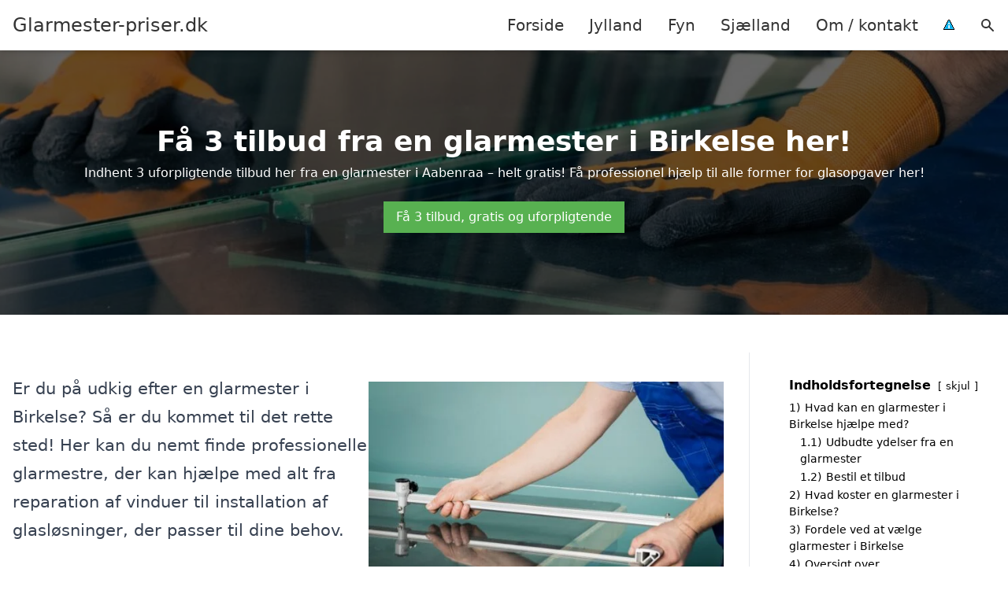

--- FILE ---
content_type: text/html; charset=UTF-8
request_url: https://glarmester-priser.dk/jylland/birkelse/
body_size: 17426
content:
<!DOCTYPE html><html lang="da-DK" style="scroll-behavior: smooth;"><head><title>
Glarmester Birkelse - Find de bedste glarmestre og glasarbejdere i Birkelse. Få kompetent hjælp til reparation, udskiftning af vinduer og døre samt specialløsninger i glas. Indhent et uforpligtende tilbud i dag og oplev kvalitet og ekspertise fra lokale håndværkere. Vi sørger for, at dine glasløsninger er i top stand.</title><meta charset="UTF-8"><meta name="viewport" content="width=device-width, initial-scale=1"><link rel="profile" href="http://gmpg.org/xfn/11"><meta http-equiv="X-UA-Compatible" content="ie=edge"><link rel="shortcut icon" href="" type="image/x-icon"><link rel="icon" href="" type="image/x-icon"><meta name='robots' content='index, follow, max-image-preview:large, max-snippet:-1, max-video-preview:-1' /><link rel='dns-prefetch' href='//www.googletagmanager.com'><link rel='dns-prefetch' href='//www.google-analytics.com'><link rel='dns-prefetch' href='//fonts.googleapis.com'><link rel='dns-prefetch' href='//fonts.gstatic.com'><meta name="description" content="Find professionelle glarmestre i Birkelse og få hurtigt et tilbud på dit næste projekt. Kontakt os for ekspertise og kvalitet." /><link rel="canonical" href="https://glarmester-priser.dk/jylland/birkelse/" /><meta property="og:locale" content="da_DK" /><meta property="og:type" content="article" /><meta property="og:title" content="Glarmester Birkelse - Find de bedste glarmestre og glasarbejdere i Birkelse. Få kompetent hjælp til reparation, udskiftning af vinduer og døre samt specialløsninger i glas. Indhent et uforpligtende tilbud i dag og oplev kvalitet og ekspertise fra lokale håndværkere. Vi sørger for, at dine glasløsninger er i top stand." /><meta property="og:description" content="Find professionelle glarmestre i Birkelse og få hurtigt et tilbud på dit næste projekt. Kontakt os for ekspertise og kvalitet." /><meta property="og:url" content="https://glarmester-priser.dk/jylland/birkelse/" /><meta property="og:site_name" content="Glarmester-priser.dk" /><meta name="twitter:card" content="summary_large_image" /> <script type="application/ld+json" class="yoast-schema-graph">{"@context":"https://schema.org","@graph":[{"@type":"WebPage","@id":"https://glarmester-priser.dk/jylland/birkelse/","url":"https://glarmester-priser.dk/jylland/birkelse/","name":"Glarmester Birkelse - Find de bedste glarmestre og glasarbejdere i Birkelse. Få kompetent hjælp til reparation, udskiftning af vinduer og døre samt specialløsninger i glas. Indhent et uforpligtende tilbud i dag og oplev kvalitet og ekspertise fra lokale håndværkere. Vi sørger for, at dine glasløsninger er i top stand.","isPartOf":{"@id":"https://glarmester-priser.dk/#website"},"datePublished":"2023-05-14T07:34:55+00:00","description":"Find professionelle glarmestre i Birkelse og få hurtigt et tilbud på dit næste projekt. Kontakt os for ekspertise og kvalitet.","breadcrumb":{"@id":"https://glarmester-priser.dk/jylland/birkelse/#breadcrumb"},"inLanguage":"da-DK","potentialAction":[{"@type":"ReadAction","target":["https://glarmester-priser.dk/jylland/birkelse/"]}]},{"@type":"BreadcrumbList","@id":"https://glarmester-priser.dk/jylland/birkelse/#breadcrumb","itemListElement":[{"@type":"ListItem","position":1,"name":"Jylland","item":"https://glarmester-priser.dk/jylland/"},{"@type":"ListItem","position":2,"name":"Birkelse"}]},{"@type":"WebSite","@id":"https://glarmester-priser.dk/#website","url":"https://glarmester-priser.dk/","name":"Glarmester-priser.dk","description":"-","potentialAction":[{"@type":"SearchAction","target":{"@type":"EntryPoint","urlTemplate":"https://glarmester-priser.dk/?s={search_term_string}"},"query-input":{"@type":"PropertyValueSpecification","valueRequired":true,"valueName":"search_term_string"}}],"inLanguage":"da-DK"}]}</script> <style id='wp-img-auto-sizes-contain-inline-css' type='text/css'>img:is([sizes=auto i],[sizes^="auto," i]){contain-intrinsic-size:3000px 1500px}
/*# sourceURL=wp-img-auto-sizes-contain-inline-css */</style><link data-optimized="1" rel='stylesheet' id='wp-block-library-css' href='https://glarmester-priser.dk/wp-content/litespeed/css/54ab8b7ab23899e2f5468e715a553ea8.css?ver=a5322' type='text/css' media='all' /><style id='wp-block-heading-inline-css' type='text/css'>h1:where(.wp-block-heading).has-background,h2:where(.wp-block-heading).has-background,h3:where(.wp-block-heading).has-background,h4:where(.wp-block-heading).has-background,h5:where(.wp-block-heading).has-background,h6:where(.wp-block-heading).has-background{padding:1.25em 2.375em}h1.has-text-align-left[style*=writing-mode]:where([style*=vertical-lr]),h1.has-text-align-right[style*=writing-mode]:where([style*=vertical-rl]),h2.has-text-align-left[style*=writing-mode]:where([style*=vertical-lr]),h2.has-text-align-right[style*=writing-mode]:where([style*=vertical-rl]),h3.has-text-align-left[style*=writing-mode]:where([style*=vertical-lr]),h3.has-text-align-right[style*=writing-mode]:where([style*=vertical-rl]),h4.has-text-align-left[style*=writing-mode]:where([style*=vertical-lr]),h4.has-text-align-right[style*=writing-mode]:where([style*=vertical-rl]),h5.has-text-align-left[style*=writing-mode]:where([style*=vertical-lr]),h5.has-text-align-right[style*=writing-mode]:where([style*=vertical-rl]),h6.has-text-align-left[style*=writing-mode]:where([style*=vertical-lr]),h6.has-text-align-right[style*=writing-mode]:where([style*=vertical-rl]){rotate:180deg}
/*# sourceURL=https://glarmester-priser.dk/wp-includes/blocks/heading/style.min.css */</style><style id='wp-block-image-inline-css' type='text/css'>.wp-block-image>a,.wp-block-image>figure>a{display:inline-block}.wp-block-image img{box-sizing:border-box;height:auto;max-width:100%;vertical-align:bottom}@media not (prefers-reduced-motion){.wp-block-image img.hide{visibility:hidden}.wp-block-image img.show{animation:show-content-image .4s}}.wp-block-image[style*=border-radius] img,.wp-block-image[style*=border-radius]>a{border-radius:inherit}.wp-block-image.has-custom-border img{box-sizing:border-box}.wp-block-image.aligncenter{text-align:center}.wp-block-image.alignfull>a,.wp-block-image.alignwide>a{width:100%}.wp-block-image.alignfull img,.wp-block-image.alignwide img{height:auto;width:100%}.wp-block-image .aligncenter,.wp-block-image .alignleft,.wp-block-image .alignright,.wp-block-image.aligncenter,.wp-block-image.alignleft,.wp-block-image.alignright{display:table}.wp-block-image .aligncenter>figcaption,.wp-block-image .alignleft>figcaption,.wp-block-image .alignright>figcaption,.wp-block-image.aligncenter>figcaption,.wp-block-image.alignleft>figcaption,.wp-block-image.alignright>figcaption{caption-side:bottom;display:table-caption}.wp-block-image .alignleft{float:left;margin:.5em 1em .5em 0}.wp-block-image .alignright{float:right;margin:.5em 0 .5em 1em}.wp-block-image .aligncenter{margin-left:auto;margin-right:auto}.wp-block-image :where(figcaption){margin-bottom:1em;margin-top:.5em}.wp-block-image.is-style-circle-mask img{border-radius:9999px}@supports ((-webkit-mask-image:none) or (mask-image:none)) or (-webkit-mask-image:none){.wp-block-image.is-style-circle-mask img{border-radius:0;-webkit-mask-image:url('data:image/svg+xml;utf8,<svg viewBox="0 0 100 100" xmlns="http://www.w3.org/2000/svg"><circle cx="50" cy="50" r="50"/></svg>');mask-image:url('data:image/svg+xml;utf8,<svg viewBox="0 0 100 100" xmlns="http://www.w3.org/2000/svg"><circle cx="50" cy="50" r="50"/></svg>');mask-mode:alpha;-webkit-mask-position:center;mask-position:center;-webkit-mask-repeat:no-repeat;mask-repeat:no-repeat;-webkit-mask-size:contain;mask-size:contain}}:root :where(.wp-block-image.is-style-rounded img,.wp-block-image .is-style-rounded img){border-radius:9999px}.wp-block-image figure{margin:0}.wp-lightbox-container{display:flex;flex-direction:column;position:relative}.wp-lightbox-container img{cursor:zoom-in}.wp-lightbox-container img:hover+button{opacity:1}.wp-lightbox-container button{align-items:center;backdrop-filter:blur(16px) saturate(180%);background-color:#5a5a5a40;border:none;border-radius:4px;cursor:zoom-in;display:flex;height:20px;justify-content:center;opacity:0;padding:0;position:absolute;right:16px;text-align:center;top:16px;width:20px;z-index:100}@media not (prefers-reduced-motion){.wp-lightbox-container button{transition:opacity .2s ease}}.wp-lightbox-container button:focus-visible{outline:3px auto #5a5a5a40;outline:3px auto -webkit-focus-ring-color;outline-offset:3px}.wp-lightbox-container button:hover{cursor:pointer;opacity:1}.wp-lightbox-container button:focus{opacity:1}.wp-lightbox-container button:focus,.wp-lightbox-container button:hover,.wp-lightbox-container button:not(:hover):not(:active):not(.has-background){background-color:#5a5a5a40;border:none}.wp-lightbox-overlay{box-sizing:border-box;cursor:zoom-out;height:100vh;left:0;overflow:hidden;position:fixed;top:0;visibility:hidden;width:100%;z-index:100000}.wp-lightbox-overlay .close-button{align-items:center;cursor:pointer;display:flex;justify-content:center;min-height:40px;min-width:40px;padding:0;position:absolute;right:calc(env(safe-area-inset-right) + 16px);top:calc(env(safe-area-inset-top) + 16px);z-index:5000000}.wp-lightbox-overlay .close-button:focus,.wp-lightbox-overlay .close-button:hover,.wp-lightbox-overlay .close-button:not(:hover):not(:active):not(.has-background){background:none;border:none}.wp-lightbox-overlay .lightbox-image-container{height:var(--wp--lightbox-container-height);left:50%;overflow:hidden;position:absolute;top:50%;transform:translate(-50%,-50%);transform-origin:top left;width:var(--wp--lightbox-container-width);z-index:9999999999}.wp-lightbox-overlay .wp-block-image{align-items:center;box-sizing:border-box;display:flex;height:100%;justify-content:center;margin:0;position:relative;transform-origin:0 0;width:100%;z-index:3000000}.wp-lightbox-overlay .wp-block-image img{height:var(--wp--lightbox-image-height);min-height:var(--wp--lightbox-image-height);min-width:var(--wp--lightbox-image-width);width:var(--wp--lightbox-image-width)}.wp-lightbox-overlay .wp-block-image figcaption{display:none}.wp-lightbox-overlay button{background:none;border:none}.wp-lightbox-overlay .scrim{background-color:#fff;height:100%;opacity:.9;position:absolute;width:100%;z-index:2000000}.wp-lightbox-overlay.active{visibility:visible}@media not (prefers-reduced-motion){.wp-lightbox-overlay.active{animation:turn-on-visibility .25s both}.wp-lightbox-overlay.active img{animation:turn-on-visibility .35s both}.wp-lightbox-overlay.show-closing-animation:not(.active){animation:turn-off-visibility .35s both}.wp-lightbox-overlay.show-closing-animation:not(.active) img{animation:turn-off-visibility .25s both}.wp-lightbox-overlay.zoom.active{animation:none;opacity:1;visibility:visible}.wp-lightbox-overlay.zoom.active .lightbox-image-container{animation:lightbox-zoom-in .4s}.wp-lightbox-overlay.zoom.active .lightbox-image-container img{animation:none}.wp-lightbox-overlay.zoom.active .scrim{animation:turn-on-visibility .4s forwards}.wp-lightbox-overlay.zoom.show-closing-animation:not(.active){animation:none}.wp-lightbox-overlay.zoom.show-closing-animation:not(.active) .lightbox-image-container{animation:lightbox-zoom-out .4s}.wp-lightbox-overlay.zoom.show-closing-animation:not(.active) .lightbox-image-container img{animation:none}.wp-lightbox-overlay.zoom.show-closing-animation:not(.active) .scrim{animation:turn-off-visibility .4s forwards}}@keyframes show-content-image{0%{visibility:hidden}99%{visibility:hidden}to{visibility:visible}}@keyframes turn-on-visibility{0%{opacity:0}to{opacity:1}}@keyframes turn-off-visibility{0%{opacity:1;visibility:visible}99%{opacity:0;visibility:visible}to{opacity:0;visibility:hidden}}@keyframes lightbox-zoom-in{0%{transform:translate(calc((-100vw + var(--wp--lightbox-scrollbar-width))/2 + var(--wp--lightbox-initial-left-position)),calc(-50vh + var(--wp--lightbox-initial-top-position))) scale(var(--wp--lightbox-scale))}to{transform:translate(-50%,-50%) scale(1)}}@keyframes lightbox-zoom-out{0%{transform:translate(-50%,-50%) scale(1);visibility:visible}99%{visibility:visible}to{transform:translate(calc((-100vw + var(--wp--lightbox-scrollbar-width))/2 + var(--wp--lightbox-initial-left-position)),calc(-50vh + var(--wp--lightbox-initial-top-position))) scale(var(--wp--lightbox-scale));visibility:hidden}}
/*# sourceURL=https://glarmester-priser.dk/wp-includes/blocks/image/style.min.css */</style><style id='wp-block-columns-inline-css' type='text/css'>.wp-block-columns{box-sizing:border-box;display:flex;flex-wrap:wrap!important}@media (min-width:782px){.wp-block-columns{flex-wrap:nowrap!important}}.wp-block-columns{align-items:normal!important}.wp-block-columns.are-vertically-aligned-top{align-items:flex-start}.wp-block-columns.are-vertically-aligned-center{align-items:center}.wp-block-columns.are-vertically-aligned-bottom{align-items:flex-end}@media (max-width:781px){.wp-block-columns:not(.is-not-stacked-on-mobile)>.wp-block-column{flex-basis:100%!important}}@media (min-width:782px){.wp-block-columns:not(.is-not-stacked-on-mobile)>.wp-block-column{flex-basis:0;flex-grow:1}.wp-block-columns:not(.is-not-stacked-on-mobile)>.wp-block-column[style*=flex-basis]{flex-grow:0}}.wp-block-columns.is-not-stacked-on-mobile{flex-wrap:nowrap!important}.wp-block-columns.is-not-stacked-on-mobile>.wp-block-column{flex-basis:0;flex-grow:1}.wp-block-columns.is-not-stacked-on-mobile>.wp-block-column[style*=flex-basis]{flex-grow:0}:where(.wp-block-columns){margin-bottom:1.75em}:where(.wp-block-columns.has-background){padding:1.25em 2.375em}.wp-block-column{flex-grow:1;min-width:0;overflow-wrap:break-word;word-break:break-word}.wp-block-column.is-vertically-aligned-top{align-self:flex-start}.wp-block-column.is-vertically-aligned-center{align-self:center}.wp-block-column.is-vertically-aligned-bottom{align-self:flex-end}.wp-block-column.is-vertically-aligned-stretch{align-self:stretch}.wp-block-column.is-vertically-aligned-bottom,.wp-block-column.is-vertically-aligned-center,.wp-block-column.is-vertically-aligned-top{width:100%}
/*# sourceURL=https://glarmester-priser.dk/wp-includes/blocks/columns/style.min.css */</style><style id='wp-block-group-inline-css' type='text/css'>.wp-block-group{box-sizing:border-box}:where(.wp-block-group.wp-block-group-is-layout-constrained){position:relative}
/*# sourceURL=https://glarmester-priser.dk/wp-includes/blocks/group/style.min.css */</style><style id='wp-block-paragraph-inline-css' type='text/css'>.is-small-text{font-size:.875em}.is-regular-text{font-size:1em}.is-large-text{font-size:2.25em}.is-larger-text{font-size:3em}.has-drop-cap:not(:focus):first-letter{float:left;font-size:8.4em;font-style:normal;font-weight:100;line-height:.68;margin:.05em .1em 0 0;text-transform:uppercase}body.rtl .has-drop-cap:not(:focus):first-letter{float:none;margin-left:.1em}p.has-drop-cap.has-background{overflow:hidden}:root :where(p.has-background){padding:1.25em 2.375em}:where(p.has-text-color:not(.has-link-color)) a{color:inherit}p.has-text-align-left[style*="writing-mode:vertical-lr"],p.has-text-align-right[style*="writing-mode:vertical-rl"]{rotate:180deg}
/*# sourceURL=https://glarmester-priser.dk/wp-includes/blocks/paragraph/style.min.css */</style><style id='global-styles-inline-css' type='text/css'>:root{--wp--preset--aspect-ratio--square: 1;--wp--preset--aspect-ratio--4-3: 4/3;--wp--preset--aspect-ratio--3-4: 3/4;--wp--preset--aspect-ratio--3-2: 3/2;--wp--preset--aspect-ratio--2-3: 2/3;--wp--preset--aspect-ratio--16-9: 16/9;--wp--preset--aspect-ratio--9-16: 9/16;--wp--preset--color--black: #000000;--wp--preset--color--cyan-bluish-gray: #abb8c3;--wp--preset--color--white: #ffffff;--wp--preset--color--pale-pink: #f78da7;--wp--preset--color--vivid-red: #cf2e2e;--wp--preset--color--luminous-vivid-orange: #ff6900;--wp--preset--color--luminous-vivid-amber: #fcb900;--wp--preset--color--light-green-cyan: #7bdcb5;--wp--preset--color--vivid-green-cyan: #00d084;--wp--preset--color--pale-cyan-blue: #8ed1fc;--wp--preset--color--vivid-cyan-blue: #0693e3;--wp--preset--color--vivid-purple: #9b51e0;--wp--preset--gradient--vivid-cyan-blue-to-vivid-purple: linear-gradient(135deg,rgb(6,147,227) 0%,rgb(155,81,224) 100%);--wp--preset--gradient--light-green-cyan-to-vivid-green-cyan: linear-gradient(135deg,rgb(122,220,180) 0%,rgb(0,208,130) 100%);--wp--preset--gradient--luminous-vivid-amber-to-luminous-vivid-orange: linear-gradient(135deg,rgb(252,185,0) 0%,rgb(255,105,0) 100%);--wp--preset--gradient--luminous-vivid-orange-to-vivid-red: linear-gradient(135deg,rgb(255,105,0) 0%,rgb(207,46,46) 100%);--wp--preset--gradient--very-light-gray-to-cyan-bluish-gray: linear-gradient(135deg,rgb(238,238,238) 0%,rgb(169,184,195) 100%);--wp--preset--gradient--cool-to-warm-spectrum: linear-gradient(135deg,rgb(74,234,220) 0%,rgb(151,120,209) 20%,rgb(207,42,186) 40%,rgb(238,44,130) 60%,rgb(251,105,98) 80%,rgb(254,248,76) 100%);--wp--preset--gradient--blush-light-purple: linear-gradient(135deg,rgb(255,206,236) 0%,rgb(152,150,240) 100%);--wp--preset--gradient--blush-bordeaux: linear-gradient(135deg,rgb(254,205,165) 0%,rgb(254,45,45) 50%,rgb(107,0,62) 100%);--wp--preset--gradient--luminous-dusk: linear-gradient(135deg,rgb(255,203,112) 0%,rgb(199,81,192) 50%,rgb(65,88,208) 100%);--wp--preset--gradient--pale-ocean: linear-gradient(135deg,rgb(255,245,203) 0%,rgb(182,227,212) 50%,rgb(51,167,181) 100%);--wp--preset--gradient--electric-grass: linear-gradient(135deg,rgb(202,248,128) 0%,rgb(113,206,126) 100%);--wp--preset--gradient--midnight: linear-gradient(135deg,rgb(2,3,129) 0%,rgb(40,116,252) 100%);--wp--preset--font-size--small: 13px;--wp--preset--font-size--medium: 20px;--wp--preset--font-size--large: 36px;--wp--preset--font-size--x-large: 42px;--wp--preset--spacing--20: 0.44rem;--wp--preset--spacing--30: 0.67rem;--wp--preset--spacing--40: 1rem;--wp--preset--spacing--50: 1.5rem;--wp--preset--spacing--60: 2.25rem;--wp--preset--spacing--70: 3.38rem;--wp--preset--spacing--80: 5.06rem;--wp--preset--shadow--natural: 6px 6px 9px rgba(0, 0, 0, 0.2);--wp--preset--shadow--deep: 12px 12px 50px rgba(0, 0, 0, 0.4);--wp--preset--shadow--sharp: 6px 6px 0px rgba(0, 0, 0, 0.2);--wp--preset--shadow--outlined: 6px 6px 0px -3px rgb(255, 255, 255), 6px 6px rgb(0, 0, 0);--wp--preset--shadow--crisp: 6px 6px 0px rgb(0, 0, 0);}:where(.is-layout-flex){gap: 0.5em;}:where(.is-layout-grid){gap: 0.5em;}body .is-layout-flex{display: flex;}.is-layout-flex{flex-wrap: wrap;align-items: center;}.is-layout-flex > :is(*, div){margin: 0;}body .is-layout-grid{display: grid;}.is-layout-grid > :is(*, div){margin: 0;}:where(.wp-block-columns.is-layout-flex){gap: 2em;}:where(.wp-block-columns.is-layout-grid){gap: 2em;}:where(.wp-block-post-template.is-layout-flex){gap: 1.25em;}:where(.wp-block-post-template.is-layout-grid){gap: 1.25em;}.has-black-color{color: var(--wp--preset--color--black) !important;}.has-cyan-bluish-gray-color{color: var(--wp--preset--color--cyan-bluish-gray) !important;}.has-white-color{color: var(--wp--preset--color--white) !important;}.has-pale-pink-color{color: var(--wp--preset--color--pale-pink) !important;}.has-vivid-red-color{color: var(--wp--preset--color--vivid-red) !important;}.has-luminous-vivid-orange-color{color: var(--wp--preset--color--luminous-vivid-orange) !important;}.has-luminous-vivid-amber-color{color: var(--wp--preset--color--luminous-vivid-amber) !important;}.has-light-green-cyan-color{color: var(--wp--preset--color--light-green-cyan) !important;}.has-vivid-green-cyan-color{color: var(--wp--preset--color--vivid-green-cyan) !important;}.has-pale-cyan-blue-color{color: var(--wp--preset--color--pale-cyan-blue) !important;}.has-vivid-cyan-blue-color{color: var(--wp--preset--color--vivid-cyan-blue) !important;}.has-vivid-purple-color{color: var(--wp--preset--color--vivid-purple) !important;}.has-black-background-color{background-color: var(--wp--preset--color--black) !important;}.has-cyan-bluish-gray-background-color{background-color: var(--wp--preset--color--cyan-bluish-gray) !important;}.has-white-background-color{background-color: var(--wp--preset--color--white) !important;}.has-pale-pink-background-color{background-color: var(--wp--preset--color--pale-pink) !important;}.has-vivid-red-background-color{background-color: var(--wp--preset--color--vivid-red) !important;}.has-luminous-vivid-orange-background-color{background-color: var(--wp--preset--color--luminous-vivid-orange) !important;}.has-luminous-vivid-amber-background-color{background-color: var(--wp--preset--color--luminous-vivid-amber) !important;}.has-light-green-cyan-background-color{background-color: var(--wp--preset--color--light-green-cyan) !important;}.has-vivid-green-cyan-background-color{background-color: var(--wp--preset--color--vivid-green-cyan) !important;}.has-pale-cyan-blue-background-color{background-color: var(--wp--preset--color--pale-cyan-blue) !important;}.has-vivid-cyan-blue-background-color{background-color: var(--wp--preset--color--vivid-cyan-blue) !important;}.has-vivid-purple-background-color{background-color: var(--wp--preset--color--vivid-purple) !important;}.has-black-border-color{border-color: var(--wp--preset--color--black) !important;}.has-cyan-bluish-gray-border-color{border-color: var(--wp--preset--color--cyan-bluish-gray) !important;}.has-white-border-color{border-color: var(--wp--preset--color--white) !important;}.has-pale-pink-border-color{border-color: var(--wp--preset--color--pale-pink) !important;}.has-vivid-red-border-color{border-color: var(--wp--preset--color--vivid-red) !important;}.has-luminous-vivid-orange-border-color{border-color: var(--wp--preset--color--luminous-vivid-orange) !important;}.has-luminous-vivid-amber-border-color{border-color: var(--wp--preset--color--luminous-vivid-amber) !important;}.has-light-green-cyan-border-color{border-color: var(--wp--preset--color--light-green-cyan) !important;}.has-vivid-green-cyan-border-color{border-color: var(--wp--preset--color--vivid-green-cyan) !important;}.has-pale-cyan-blue-border-color{border-color: var(--wp--preset--color--pale-cyan-blue) !important;}.has-vivid-cyan-blue-border-color{border-color: var(--wp--preset--color--vivid-cyan-blue) !important;}.has-vivid-purple-border-color{border-color: var(--wp--preset--color--vivid-purple) !important;}.has-vivid-cyan-blue-to-vivid-purple-gradient-background{background: var(--wp--preset--gradient--vivid-cyan-blue-to-vivid-purple) !important;}.has-light-green-cyan-to-vivid-green-cyan-gradient-background{background: var(--wp--preset--gradient--light-green-cyan-to-vivid-green-cyan) !important;}.has-luminous-vivid-amber-to-luminous-vivid-orange-gradient-background{background: var(--wp--preset--gradient--luminous-vivid-amber-to-luminous-vivid-orange) !important;}.has-luminous-vivid-orange-to-vivid-red-gradient-background{background: var(--wp--preset--gradient--luminous-vivid-orange-to-vivid-red) !important;}.has-very-light-gray-to-cyan-bluish-gray-gradient-background{background: var(--wp--preset--gradient--very-light-gray-to-cyan-bluish-gray) !important;}.has-cool-to-warm-spectrum-gradient-background{background: var(--wp--preset--gradient--cool-to-warm-spectrum) !important;}.has-blush-light-purple-gradient-background{background: var(--wp--preset--gradient--blush-light-purple) !important;}.has-blush-bordeaux-gradient-background{background: var(--wp--preset--gradient--blush-bordeaux) !important;}.has-luminous-dusk-gradient-background{background: var(--wp--preset--gradient--luminous-dusk) !important;}.has-pale-ocean-gradient-background{background: var(--wp--preset--gradient--pale-ocean) !important;}.has-electric-grass-gradient-background{background: var(--wp--preset--gradient--electric-grass) !important;}.has-midnight-gradient-background{background: var(--wp--preset--gradient--midnight) !important;}.has-small-font-size{font-size: var(--wp--preset--font-size--small) !important;}.has-medium-font-size{font-size: var(--wp--preset--font-size--medium) !important;}.has-large-font-size{font-size: var(--wp--preset--font-size--large) !important;}.has-x-large-font-size{font-size: var(--wp--preset--font-size--x-large) !important;}
:where(.wp-block-columns.is-layout-flex){gap: 2em;}:where(.wp-block-columns.is-layout-grid){gap: 2em;}
/*# sourceURL=global-styles-inline-css */</style><style id='core-block-supports-inline-css' type='text/css'>.wp-container-core-columns-is-layout-9d6595d7{flex-wrap:nowrap;}
/*# sourceURL=core-block-supports-inline-css */</style><style id='classic-theme-styles-inline-css' type='text/css'>/*! This file is auto-generated */
.wp-block-button__link{color:#fff;background-color:#32373c;border-radius:9999px;box-shadow:none;text-decoration:none;padding:calc(.667em + 2px) calc(1.333em + 2px);font-size:1.125em}.wp-block-file__button{background:#32373c;color:#fff;text-decoration:none}
/*# sourceURL=/wp-includes/css/classic-themes.min.css */</style><link data-optimized="1" rel='stylesheet' id='page-list-style-css' href='https://glarmester-priser.dk/wp-content/litespeed/css/f99a978a147cd2e7f004713bfa4c6edd.css?ver=88b09' type='text/css' media='all' /><link data-optimized="1" rel='stylesheet' id='pilanto_style-css' href='https://glarmester-priser.dk/wp-content/litespeed/css/0042e0a4412179a90ecc74187b19df5f.css?ver=d5115' type='text/css' media='all' /><link data-optimized="1" rel='stylesheet' id='sib-front-css-css' href='https://glarmester-priser.dk/wp-content/litespeed/css/663e512b36193876d444907d0ffaf096.css?ver=66d6c' type='text/css' media='all' /> <script type="text/javascript" src="https://glarmester-priser.dk/wp-includes/js/jquery/jquery.min.js?ver=3.7.1" id="jquery-core-js"></script> <script id="sib-front-js-js-extra" type="litespeed/javascript">var sibErrMsg={"invalidMail":"Please fill out valid email address","requiredField":"Please fill out required fields","invalidDateFormat":"Please fill out valid date format","invalidSMSFormat":"Please fill out valid phone number"};var ajax_sib_front_object={"ajax_url":"https://glarmester-priser.dk/wp-admin/admin-ajax.php","ajax_nonce":"46680f9004","flag_url":"https://glarmester-priser.dk/wp-content/plugins/mailin/img/flags/"}</script> <script data-optimized="1" type="litespeed/javascript" data-src="https://glarmester-priser.dk/wp-content/litespeed/js/78010fa2e803f6f65368f8f4c782c4aa.js?ver=7ef6a" id="sib-front-js-js"></script> <link rel="https://api.w.org/" href="https://glarmester-priser.dk/wp-json/" /><link rel="alternate" title="JSON" type="application/json" href="https://glarmester-priser.dk/wp-json/wp/v2/pages/148" /><link rel='shortlink' href='https://glarmester-priser.dk/?p=148' /><meta name="google-site-verification" content="qYEhDEXjo4s3Qy6YTK7RcRtbdIuYTcgT2lyUyP9Y1iQ" /> <script charset="UTF-8" type="litespeed/javascript" data-src="//cdn.cookie-script.com/s/b099943b073011a6b9b25bcf63ac41c9.js"></script><link href="[data-uri]" rel="icon" type="image/x-icon" /><script type="litespeed/javascript" data-src="https://cdn.by.wonderpush.com/sdk/1.1/wonderpush-loader.min.js"></script> <script type="litespeed/javascript">window.WonderPush=window.WonderPush||[];window.WonderPush.push(['init',{"customDomain":"https:\/\/glarmester-priser.dk\/wp-content\/plugins\/mailin\/","serviceWorkerUrl":"wonderpush-worker-loader.min.js?webKey=8fb6f4fd32f204f93d7e15b53db0ad762998b2382d799173555803a7e2840080","frameUrl":"wonderpush.min.html","webKey":"8fb6f4fd32f204f93d7e15b53db0ad762998b2382d799173555803a7e2840080"}])</script> <style type="text/css" id="wp-custom-css">.wp-block-latest-posts li { margin-bottom: 15px; }
.greybox { background: #F1F1F1; padding: 1.5em; }
.prose-lg .greybox h2 {margin-top: 0em;}
.bluebox { background: #e7f8fb; padding: 1.5em; }
.prose-lg .bluebox h2 {margin-top: 0em;}



.page-id-8 .page-list li, .page-id-10 .page-list li, .page-id-117 .page-list li  {
    margin: 0 1em 1em 0;
    padding: 0;
    float: left;
}


.page-id-8 .page-list>li>:first-child, .page-id-8 .page-list>li>:last-child { margin: 0; }
.page-id-10 .page-list>li>:first-child, .page-id-10 .page-list>li>:last-child { margin: 0; }
.page-id-117 .page-list>li>:first-child, .page-id-117 .page-list>li>:last-child { margin: 0; }

.page-id-8 .page-list>li:before, .page-id-10 .page-list>li:before, .page-id-117 .page-list>li:before {
    content: none;
}


.page-id-8 .page-list li a, .page-id-10 .page-list li a, .page-id-117 .page-list li a {
    white-space: nowrap;
    padding: 13px 17px;
    display: block;
    min-width: 250px;
    border-radius: 5px;
    display: inline-block;
    text-align: center;
    color: #ffffff;
    background: #008dc7;
    font-size: 0.85em;
    text-decoration: none;
}

.page-id-8 .page-list li a:hover, .page-id-10 .page-list li a:hover, .page-id-117 .page-list li a:hover { background: #000000; color: #ffffff; }

.page-id-8 .page-list, .page-id-10 .page-list, .page-id-117 .page-list { clear:right; }</style><style>:root {
            --color-header-background: #ffffff;
            --color-header-submenu: #ebebeb;
            --color-header-submenu-submenu: #e0e0e0;
            --color-header-links: #333;
            --color-header-links_hover: #686868;
            --color-link-color: #1e73be;
            --color-link-color-hover: #1e3dbc;
            --color-button-background: #333;
            --color-button-background-hover: #333;
            --color-button-text: #fff;

        }

        [x-cloak] {
            display: none;
        }</style><link data-optimized="1" rel='stylesheet' id='lwptoc-main-css' href='https://glarmester-priser.dk/wp-content/litespeed/css/98eb90fa49c8be6770437a874bc7a08d.css?ver=ea74b' type='text/css' media='all' /></head><body class="wp-singular page-template-default page page-id-148 page-child parent-pageid-8 wp-theme-Pilanto-WP-theme-master font-sans"><div id="top" class="h-12 md:h-16 extra-spacing"></div><header
class="fixed inset-x-0 top-0 z-30 shadow-md admin-bar-distance main-header"
:class="{'nav-active': show_menu, 'search-active': show_search}"
style="background-color: var(--color-header-background);"
x-data="{show_menu: false, show_search: false}"><div
class="container flex items-center justify-between h-12 px-4 mx-auto md:h-16"
style="background-color: var(--color-header-background);"
><div class="md:ml-4 xl:ml-0"><a href="https://glarmester-priser.dk/" class="block text-2xl">
Glarmester-priser.dk                            </a></div><div class="header-menu lg:flex lg:h-full"><div class="items-center header-menu-container lg:flex lg:h-full"><div class="menu-main-container"><ul id="menu-main" class="lg:flex list-reset lg:h-full"><li id="menu-item-28" class="menu-item menu-item-type-post_type menu-item-object-page menu-item-home menu-item-28"><a href="https://glarmester-priser.dk/">Forside</a></li><li id="menu-item-3719" class="menu-item menu-item-type-post_type menu-item-object-page current-page-ancestor menu-item-3719"><a href="https://glarmester-priser.dk/jylland/">Jylland</a></li><li id="menu-item-3721" class="menu-item menu-item-type-post_type menu-item-object-page menu-item-3721"><a href="https://glarmester-priser.dk/fyn/">Fyn</a></li><li id="menu-item-3720" class="menu-item menu-item-type-post_type menu-item-object-page menu-item-3720"><a href="https://glarmester-priser.dk/sjaelland/">Sjælland</a></li><li id="menu-item-31" class="menu-item menu-item-type-post_type menu-item-object-page menu-item-31"><a href="https://glarmester-priser.dk/om/">Om / kontakt</a></li><li id="menu-item-37" class="menu-item menu-item-type-custom menu-item-object-custom menu-item-37"><a href="/betingelser/"><img data-lazyloaded="1" src="[data-uri]" data-src="/wp-content/uploads/2023/03/iconsmall.png" width="14" height="13" alt="Betingelser" /><noscript><img src="/wp-content/uploads/2023/03/iconsmall.png" width="14" height="13" alt="Betingelser" /></noscript></a></li></ul></div><div
class="items-center hidden pl-4 cursor-pointer lg:flex lg:h-full"
@click="show_search = !show_search"
>
<svg class="w-5 h-5" fill="currentColor" viewBox="0 0 20 20" xmlns="http://www.w3.org/2000/svg"><path fill-rule="evenodd" d="M8 4a4 4 0 100 8 4 4 0 000-8zM2 8a6 6 0 1110.89 3.476l4.817 4.817a1 1 0 01-1.414 1.414l-4.816-4.816A6 6 0 012 8z" clip-rule="evenodd"></path></svg></div><form role="search" method="get" id="searchform" class="searchform" action="https://glarmester-priser.dk/"><div>
<label class="screen-reader-text" for="s">Søg efter:</label>
<input type="text" value="" name="s" id="s" />
<input type="submit" id="searchsubmit" value="Søg" /></div></form></div></div><div class="flex items-center justify-end w-12 lg:hidden">
<a
@click.prevent="show_menu = !show_menu"
href="#"
class="flex items-center"
>
<span class="mr-4 nav-opener">
<span>menu</span>
</span>
<span
class="w-12 text-sm font-light"
x-show="!show_menu"
>
Menu                </span>
<span
class="w-12 text-sm font-light"
x-show="show_menu"
x-cloak
>
Luk                </span>
</a></div></div></header><div class=""><div class="relative py-10 mb-12 overflow-hidden md:py-24"><div class="absolute inset-0 z-10 bg-black" style="opacity: 60%;"></div><div class="absolute inset-0 z-0">
<img data-lazyloaded="1" src="[data-uri]" width="2560" height="501" data-src="https://glarmester-priser.dk/wp-content/uploads/2023/11/bearbejdning-af-glas.jpg.webp" class="w-full h-full object-cover" alt="Bearbejdning af glas" decoding="async" fetchpriority="high" data-srcset="https://glarmester-priser.dk/wp-content/uploads/2023/11/bearbejdning-af-glas.jpg.webp 2560w, https://glarmester-priser.dk/wp-content/uploads/2023/11/bearbejdning-af-glas-527x103.jpg.webp 527w, https://glarmester-priser.dk/wp-content/uploads/2023/11/bearbejdning-af-glas-1095x214.jpg.webp 1095w, https://glarmester-priser.dk/wp-content/uploads/2023/11/bearbejdning-af-glas-768x150.jpg.webp 768w, https://glarmester-priser.dk/wp-content/uploads/2023/11/bearbejdning-af-glas-1536x301.jpg.webp 1536w, https://glarmester-priser.dk/wp-content/uploads/2023/11/bearbejdning-af-glas-2048x401.jpg.webp 2048w" data-sizes="(max-width: 2560px) 100vw, 2560px" /><noscript><img width="2560" height="501" src="https://glarmester-priser.dk/wp-content/uploads/2023/11/bearbejdning-af-glas.jpg.webp" class="w-full h-full object-cover" alt="Bearbejdning af glas" decoding="async" fetchpriority="high" srcset="https://glarmester-priser.dk/wp-content/uploads/2023/11/bearbejdning-af-glas.jpg.webp 2560w, https://glarmester-priser.dk/wp-content/uploads/2023/11/bearbejdning-af-glas-527x103.jpg.webp 527w, https://glarmester-priser.dk/wp-content/uploads/2023/11/bearbejdning-af-glas-1095x214.jpg.webp 1095w, https://glarmester-priser.dk/wp-content/uploads/2023/11/bearbejdning-af-glas-768x150.jpg.webp 768w, https://glarmester-priser.dk/wp-content/uploads/2023/11/bearbejdning-af-glas-1536x301.jpg.webp 1536w, https://glarmester-priser.dk/wp-content/uploads/2023/11/bearbejdning-af-glas-2048x401.jpg.webp 2048w" sizes="(max-width: 2560px) 100vw, 2560px" /></noscript></div><div class="container relative z-20 mx-auto"><h1 class="mb-2 text-2xl font-bold text-center text-white md:text-4xl">
Få 3 tilbud fra en glarmester i Birkelse her!</h1><div class="text-center text-white"><p>Indhent 3 uforpligtende tilbud her fra en glarmester i Aabenraa – helt gratis! Få professionel hjælp til alle former for glasopgaver her!</p></div><div class="flex flex-wrap justify-center mt-4">
<a
href="https://www.partner-ads.com/dk/klikbanner.php?partnerid=15447&bannerid=25692&htmlurl=https://www.3byggetilbud.dk/tilbud/glarmester/"
class="inline-block px-4 py-2 m-2 transition duration-200 hover:opacity-90"
style="background:#58b151;color: #ffffff;"
target="_blank"
>Få 3 tilbud, gratis og uforpligtende</a></div></div></div><div class="container px-4 mx-auto mb-12 lg:flex"><div class="flex-grow max-w-full prose prose-lg lg:w-0 content lg:pr-8 lg:border-r"><div class="wp-block-columns is-layout-flex wp-container-core-columns-is-layout-9d6595d7 wp-block-columns-is-layout-flex"><div class="wp-block-column is-layout-flow wp-block-column-is-layout-flow"><p>Er du på udkig efter en glarmester i Birkelse? Så er du kommet til det rette sted! Her kan du nemt finde professionelle glarmestre, der kan hjælpe med alt fra reparation af vinduer til installation af glasløsninger, der passer til dine behov.</p><p>Vi gør det enkelt for dig at indhente tilbud fra lokale glarmestre, så du kan træffe en informeret beslutning. Uanset om du har brug for en hurtig service eller en større opgave, står eksperterne klar til at assistere dig. Tag det første skridt mod dit projekt i dag!</p><a href="https://www.partner-ads.com/dk/klikbanner.php?partnerid=15447&amp;bannerid=25692&amp;htmlurl=https://www.3byggetilbud.dk/tilbud/glarmester/" class="py-2 px-4 transition no-underline duration-200hover:opacity-90 cta-button inline-block" style="background: #58b151;color: #ffffff;text-decoration: none;" target="_blank" rel="nofollow">Indhent 3 tilbud, gratis og uforpligtende</a></div><div class="wp-block-column is-layout-flow wp-block-column-is-layout-flow"><figure class="wp-block-image size-medium"><img data-lazyloaded="1" src="[data-uri]" decoding="async" width="527" height="352" data-src="https://glarmester-priser.dk/wp-content/uploads/2023/11/glarmester-der-skaerer-i-glas-527x352.jpg.webp" alt="Glarmester der skærer i glas" class="wp-image-3766" data-srcset="https://glarmester-priser.dk/wp-content/uploads/2023/11/glarmester-der-skaerer-i-glas-527x352.jpg.webp 527w, https://glarmester-priser.dk/wp-content/uploads/2023/11/glarmester-der-skaerer-i-glas-768x512.jpg.webp 768w, https://glarmester-priser.dk/wp-content/uploads/2023/11/glarmester-der-skaerer-i-glas.jpg.webp 1000w" data-sizes="(max-width: 527px) 100vw, 527px"><noscript><img decoding="async" width="527" height="352" src="https://glarmester-priser.dk/wp-content/uploads/2023/11/glarmester-der-skaerer-i-glas-527x352.jpg.webp" alt="Glarmester der skærer i glas" class="wp-image-3766" srcset="https://glarmester-priser.dk/wp-content/uploads/2023/11/glarmester-der-skaerer-i-glas-527x352.jpg.webp 527w, https://glarmester-priser.dk/wp-content/uploads/2023/11/glarmester-der-skaerer-i-glas-768x512.jpg.webp 768w, https://glarmester-priser.dk/wp-content/uploads/2023/11/glarmester-der-skaerer-i-glas.jpg.webp 1000w" sizes="(max-width: 527px) 100vw, 527px"></noscript></figure></div></div><div class="lwptoc lwptoc-autoWidth lwptoc-baseItems lwptoc-inherit" data-smooth-scroll="1" data-smooth-scroll-offset="100"><div class="lwptoc_i"><div class="lwptoc_header">
<b class="lwptoc_title">Indholdsfortegnelse</b>                    <span class="lwptoc_toggle">
<a href="#" class="lwptoc_toggle_label" data-label="vis">skjul</a>            </span></div><div class="lwptoc_items lwptoc_items-visible"><ul class="lwptoc_itemWrap"><li class="lwptoc_item">    <a href="#hvad-kan-en-glarmester-i-birkelse-hjaelpe-med">
<span class="lwptoc_item_number">1)</span>
<span class="lwptoc_item_label">Hvad kan en glarmester i Birkelse hjælpe med?</span>
</a><ul class="lwptoc_itemWrap"><li class="lwptoc_item">    <a href="#udbudte-ydelser-fra-en-glarmester">
<span class="lwptoc_item_number">1.1)</span>
<span class="lwptoc_item_label">Udbudte ydelser fra en glarmester</span>
</a></li><li class="lwptoc_item">    <a href="#bestil-et-tilbud">
<span class="lwptoc_item_number">1.2)</span>
<span class="lwptoc_item_label">Bestil et tilbud</span>
</a></li></ul></li><li class="lwptoc_item">    <a href="#hvad-koster-en-glarmester-i-birkelse">
<span class="lwptoc_item_number">2)</span>
<span class="lwptoc_item_label">Hvad koster en glarmester i Birkelse?</span>
</a></li><li class="lwptoc_item">    <a href="#fordele-ved-at-vaelge-glarmester-i-birkelse">
<span class="lwptoc_item_number">3)</span>
<span class="lwptoc_item_label">Fordele ved at vælge glarmester i Birkelse</span>
</a></li><li class="lwptoc_item">    <a href="#oversigt-over-glarmesterfirmaer-i-birkelse-eller-hele-jammerbugt-kommune">
<span class="lwptoc_item_number">4)</span>
<span class="lwptoc_item_label">Oversigt over glarmesterfirmaer i Birkelse eller hele Jammerbugt kommune</span>
</a></li><li class="lwptoc_item">    <a href="#sog-efter-en-dygtig-glarmester-i-de-omkringliggende-byer-til-birkelse">
<span class="lwptoc_item_number">5)</span>
<span class="lwptoc_item_label">Søg efter en dygtig glarmester i de omkringliggende byer til Birkelse?</span>
</a></li><li class="lwptoc_item">    <a href="#find-en-glarmester-i-danmark">
<span class="lwptoc_item_number">6)</span>
<span class="lwptoc_item_label">Find en glarmester i Danmark</span>
</a></li></ul></div></div></div><h2><span id="hvad-kan-en-glarmester-i-birkelse-hjaelpe-med"><span id="hvad-kan-en-glarmester-i-birkelse-hjaelpe-med"><span id="hvad-kan-en-glarmester-i-birkelse-hjaelpe-med">Hvad kan en glarmester i Birkelse hjælpe med?</span></span></span></h2><p>En glarmester i Birkelse er en ekspert inden for glas og spejle, og deres tjenester er uundgåelige for både private boligejere og virksomheder. Hvis du står over for et glasrelateret projekt, er det vigtigt at vide, hvilke opgaver en glarmester kan hjælpe med. Her får du et overblik over forskellige ydelser, som en glarmester kan tilbyde i dit lokalområde.</p><h3><span id="udbudte-ydelser-fra-en-glarmester"><span id="udbudte-ydelser-fra-en-glarmester"><span id="udbudte-ydelser-fra-en-glarmester">Udbudte ydelser fra en glarmester</span></span></span></h3><ul><li><strong>Reparation og udskiftning af glas:</strong> Hvis et vindue er blevet smadret eller er blevet beskadiget af vejrforholdene, kan en glarmester hurtigt og effektivt reparere eller udskifte det. Dette inkluderer alt fra termoruder til enkeltglas og specialiserede glasprodukter.</li><li><strong>Montering af nye vinduer:</strong> Overvejer du at forbedre dit hjem med nye vinduer? En glarmester kan hjælpe med at vælge de rigtige vinduer, der passer til dit hus’ stil og energioptimering.</li><li><strong>Safir- og sikkerhedsrum:</strong> Glarmestre kan installere sikkerhedsglas og splintfrit glas i rum, hvor sikkerhed er prioriteret, såsom i butikker eller i boliger med børn.</li><li><strong>Lav en glasvæg eller skillevæg:</strong> Øg lysindfaldet i dine rum ved at installere glasvægge eller skillevægge. Dette kan give en moderne følelse i både private og kommercielle rum.</li><li><strong>Produktion af specialglas:</strong> Har du unikke behov? Glarmesteren kan producere speciallavet glas, som passer perfekt til dit projekt, hvad enten det drejer sig om et unikt design eller en specifik funktion.</li><li><strong>Reparation af spejle:</strong> Hvis dit spejl er blevet skadet eller er blevet ridset, tilbyder glarmesteren reparation, så du kan få det til at se nyt ud igen.</li><li><strong>Montering af skydevinduer og skydedøre:</strong> Glarmestre kan installere moderne og funktionelle skydevinduer og skydedøre, der kan sparre plads og tilføje lys til din bolig.</li><li><strong>Vinterisolering:</strong> Øg komforten i din bolig om vinteren ved at få installeret vinduer med høj isoleringsevne, som en glarmester kan hjælpe med.</li><li><strong>Rådgivning om energibesparende løsninger:</strong> En glarmester kan anbefale de bedste glasløsninger til at forbedre dit hjems energieffektivitet og reducere dine varmeudgifter.</li><li><strong>Skabe glaselementer til møbler:</strong> Øg designet i dit hjem med specialiserede glaselementer til borde, reoler og andre møbler.</li></ul><p>Ved at vælge en glarmester i Birkelse får du ikke blot adgang til et væld af kompetencer inden for glasarbejde, men også en række rådgivningstjenester, der kan guide dig til de bedste løsninger for dit projekt. Uanset hvad du har brug for, fra reparationer til installation af nye glasprodukter, kan du stole på, at en glarmester har den nødvendige erfaring og ekspertise.</p><h3><span id="bestil-et-tilbud"><span id="bestil-et-tilbud"><span id="bestil-et-tilbud">Bestil et tilbud</span></span></span></h3><p>Når du skal finde en glarmester i Birkelse, er det en god idé at indhente flere tilbud, så du kan få den bedste pris og service. Vores platform, glarmester-priser.dk, gør det nemt for dig at sammenligne viser glarmestre i dit lokalområde. Du kan hurtigt anmode om tilbud, og hjælpe dig med at finde en kvalificeret og professionel glarmester, som kan løse netop dit behov for glasarbejde.</p><p>Så hvis du står og mangler en glarmester, er du kommet til det rette sted. Udforsk mulighederne hos glarmester-priser.dk, og lad os hjælpe dig med at finde det bedste tilbud på glarmesteropgaver i Birkelse.</p><a href="https://www.partner-ads.com/dk/klikbanner.php?partnerid=15447&amp;bannerid=25692&amp;htmlurl=https://www.3byggetilbud.dk/tilbud/glarmester/" class="py-2 px-4 transition no-underline duration-200hover:opacity-90 cta-button inline-block" style="background: #58b151;color: #ffffff;text-decoration: none;" target="_blank" rel="nofollow">Indhent 3 tilbud, gratis og uforpligtende</a><h2><span id="hvad-koster-en-glarmester-i-birkelse"><span id="hvad-koster-en-glarmester-i-birkelse"><span id="hvad-koster-en-glarmester-i-birkelse">Hvad koster en glarmester i Birkelse?</span></span></span></h2><p>Når du søger en glarmester i Birkelse, er der flere faktorer, der kan påvirke prisen. Omkostningerne ved glarmesterarbejde kan variere afhængigt af opgavens art, kompleksitet og materialer. Typiske ydelser omfatter installation af vinduer, reparation af glas samt specialopgaver som at lave skræddersyede glasløsninger.</p><p>Generelt ligger priserne for en glarmester i Birkelse i et interval, som normalt starter fra omkring 500 kr. pr. time. Du kan også opleve, at nogle glarmestre tilbyder faste priser for specifikke opgaver, hvilket kan være en fordel, når du ønsker at få et klart overblik over udgifterne. Her er nogle faktorer, der kan påvirke prisen:</p><ul><li>Type af glas og materialer</li><li>Opgavens omfang og kompleksitet</li><li>Tidspunktet for arbejdet (hverdage vs. weekends)</li><li>Afstand til arbejdsstedet</li></ul><p>For at sikre dig den bedst mulige pris anbefales det at indhente tilbud fra flere glarmestre i området. På glarmester-priser.dk kan du nemt finde lokale glarmestre og sammenligne priser, så du kan træffe en informeret beslutning.</p><a href="https://www.partner-ads.com/dk/klikbanner.php?partnerid=15447&amp;bannerid=25692&amp;htmlurl=https://www.3byggetilbud.dk/tilbud/glarmester/" class="py-2 px-4 transition no-underline duration-200hover:opacity-90 cta-button inline-block" style="background: #58b151;color: #ffffff;text-decoration: none;" target="_blank" rel="nofollow">Indhent 3 tilbud, gratis og uforpligtende</a><h2><span id="fordele-ved-at-vaelge-glarmester-i-birkelse"><span id="fordele-ved-at-vaelge-glarmester-i-birkelse"><span id="fordele-ved-at-vaelge-glarmester-i-birkelse">Fordele ved at vælge glarmester i Birkelse</span></span></span></h2><p>At vælge en glarmester i Birkelse indebærer mange fordele, som kan gøre dit næste projekt både mere effektivt og tilfredsstillende. En lokal glarmester har ofte en dybdegående forståelse af områdets byggetraditioner og klimaforhold, hvilket kan være en stor fordel, når det kommer til at vælge det rigtige glasmateriale til dit hjem eller virksomhed. Desuden har de gode forbindelser til lokale leverandører, hvilket ofte resulterer i konkurrencedygtige priser.</p><p>Derudover kan en glarmester i Birkelse tilbyde følgende fordele:</p><ul><li><strong>Personlig service:</strong> Du får en direkte kontakt, der kender lokale forhold og kan rådgive dig individuelt.</li><li><strong>Hurtig reaktionstid:</strong> En lokal glarmester kan ofte reagere hurtigere på forespørgsler og udføre opgaver mere effektivt.</li><li><strong>Fleksible løsninger:</strong> Med lokal ekspertise kan glarmesteren tilpasse løsninger, der passer præcist til dine behov.</li></ul><p>Ved at bruge glarmester-priser.dk kan du nemt finde en kompetent glarmester i Birkelse og indhente tilbud, så du får den bedste service til den rette pris.</p><a href="https://www.partner-ads.com/dk/klikbanner.php?partnerid=15447&amp;bannerid=25692&amp;htmlurl=https://www.3byggetilbud.dk/tilbud/glarmester/" class="py-2 px-4 transition no-underline duration-200hover:opacity-90 cta-button inline-block" style="background: #58b151;color: #ffffff;text-decoration: none;" target="_blank" rel="nofollow">Indhent 3 tilbud, gratis og uforpligtende</a><h2 class="wp-block-heading"><span id="oversigt-over-glarmesterfirmaer-i-birkelse-eller-hele-jammerbugt-kommune"><span id="oversigt-over-glarmesterfirmaer-i-birkelse-eller-hele-jammerbugt-kommune">Oversigt over glarmesterfirmaer i Birkelse eller hele Jammerbugt kommune</span></span></h2><p>Find en dygtig håndværker og din lokale glarmester med stor erfaring i Birkelse eller Jammerbugt kommune i oversigten herunder.</p>Vi fandt 3 glarmesterfirmaer i Birkelse. Find en håndværker eller glarmester i Birkelse og omegn herunder.
I hele Jammerbugt kommunefindes der flere glarmesterfirmaer, hvis du vil udvide din søgning efter en dygtig håndværker.<div class="craftman-wrapper"><div class="craftman-container"><div class="craftman-title">
B&amp;W Projekt A/S</div><div><div>
Vestergaardsvej                    46,
9690 Fjerritslev</div><div>
Ansatte: 5</div><div>
Startdato: 29. juni 2006,</div><div>
Virksomhedsform: Aktieselskab</div></div></div><div class="craftman-container"><div class="craftman-title">
Glarmester Nielsen v/ Thomas Wullf Holm Nielsen</div><div><div>
Knudegårdsvej                    26,
9460 Brovst</div><div>
Ansatte:</div><div>
Startdato: 15. oktober 2023,</div><div>
Virksomhedsform: Enkeltmandsvirksomhed</div></div></div><div class="craftman-container"><div class="craftman-title">
MN Glasskæring</div><div><div>
Søndermarken                    7,
9460 Brovst</div><div>
Ansatte:</div><div>
Startdato: 18. april 2025,</div><div>
Virksomhedsform: Personligt ejet Mindre Virksomhed</div></div></div></div><style>.craftman-wrapper {
        display: grid;
        grid-template-columns: repeat(1, minmax(0, 1fr));
        gap: 1rem;
        margin-top: 20px;
    }

    .craftman-container {
        border: 1px solid #ccc;
        border-radius: 5px;
    }

    .craftman-container > div {
        padding: 10px;
    }

    .craftman-title {
        font-weight: bold;
        background-color: #ccc;
    }

    .craftman-container a {
        display: flex;
        align-items: center;
        text-decoration: none;
    }

    @media (min-width:768px) {
        .craftman-wrapper {
            grid-template-columns: repeat(2, minmax(0, 1fr));
        }
    }</style><h2><span id="sog-efter-en-dygtig-glarmester-i-de-omkringliggende-byer-til-birkelse"><span id="sog-efter-en-dygtig-glarmester-i-de-omkringliggende-byer-til-birkelse"><span id="sog-efter-en-dygtig-glarmester-i-de-omkringliggende-byer-til-birkelse">Søg efter en dygtig glarmester i de omkringliggende byer til Birkelse?</span></span></span></h2><p>Når du leder efter en glarmester i Birkelse, er det også en god idé at overveje mulighederne i nærliggende byer. Dette kan ofte give dig flere valg og muligheden for at finde den bedste pris og kvalitet. Der er flere byer i nærheden, hvor du også kan finde kompetente glarmestre, som kan hjælpe med alt fra reparation af glas til specialtilpassede løsninger. Her er nogle af de byer, du kan overveje:</p><ul><li><a class="pilanto-craftsman-city-link" href="https://glarmester-priser.dk/jylland/aalborg/">Aalborg</a></li><li><a class="pilanto-craftsman-city-link" href="https://glarmester-priser.dk/jylland/nibe/">Nibe</a></li><li><a class="pilanto-craftsman-city-link" href="https://glarmester-priser.dk/jylland/frederikshavn/">Frederikshavn</a></li><li><a class="pilanto-craftsman-city-link" href="https://glarmester-priser.dk/jylland/hirtshals/">Hirtshals</a></li><li><a class="pilanto-craftsman-city-link" href="https://glarmester-priser.dk/jylland/blokhus/">Blokhus</a></li><li><a class="pilanto-craftsman-city-link" href="https://glarmester-priser.dk/jylland/hjoerring/">Hjørring</a></li></ul><p>Ved at udvide din søgning til disse nærliggende områder kan du nemmere finde en kvalificeret glarmester, der kan imødekomme dine specifikke behov. Du kan bruge glarmester-priser.dk til at sammenligne de forskellige muligheder og indhente tilbud fra forskellige håndværkere. Uanset om du har brug for en simpel reparation eller en mere kompleks opgave, kan du få hjælp fra lokale eksperter. Sørg for at få flere tilbud, så du bedre kan vurdere prisniveauet og vælge den bedste løsning for dig og dit projekt.</p><a href="https://www.partner-ads.com/dk/klikbanner.php?partnerid=15447&amp;bannerid=25692&amp;htmlurl=https://www.3byggetilbud.dk/tilbud/glarmester/" class="py-2 px-4 transition no-underline duration-200hover:opacity-90 cta-button inline-block" style="background: #58b151;color: #ffffff;text-decoration: none;" target="_blank" rel="nofollow">Indhent 3 tilbud, gratis og uforpligtende</a><h2><span id="find-en-glarmester-i-danmark"><span id="find-en-glarmester-i-danmark"><span id="find-en-glarmester-i-danmark">Find en glarmester i Danmark</span></span></span></h2><p>Hvis du søger en glarmester uden for Birkelse, kan du kontakte et firma i andre dele af Danmark. For eksempel kan du finde dygtige glarmestre i <a href="https://glarmester-priser.dk/jylland/">Jylland</a>, på <a href="https://glarmester-priser.dk/fyn/">Fyn</a>, eller på <a href="https://glarmester-priser.dk/sjaelland/">Sjælland</a>. Uanset hvor du befinder dig, er der mange professionelle glarmestre, der kan hjælpe dig med alt fra vinduesudskiftninger til specialfremstillede glasløsninger. Sørg for at vælge en glarmester med gode anmeldelser og relevant erfaring for at sikre et tilfredsstillende resultat.</p><a href="https://www.partner-ads.com/dk/klikbanner.php?partnerid=15447&amp;bannerid=25692&amp;htmlurl=https://www.3byggetilbud.dk/tilbud/glarmester/" class="py-2 px-4 transition no-underline duration-200hover:opacity-90 cta-button inline-block" style="background: #58b151;color: #ffffff;text-decoration: none;" target="_blank" rel="nofollow">Indhent 3 tilbud, gratis og uforpligtende</a></div><div class="lg:w-1/4 lg:pl-8"><div id="primary-sidebar" class="primary-sidebar widget-area" role="complementary"><div class="mb-8"><div class="wp-block-group FixedWidget__fixed_widget"><div class="wp-block-group__inner-container is-layout-constrained wp-block-group-is-layout-constrained"><div class="lwptoc lwptoc-autoWidth lwptoc-baseItems lwptoc-inherit" data-smooth-scroll="1" data-smooth-scroll-offset="100"><div class="lwptoc_i"><div class="lwptoc_header">
<b class="lwptoc_title">Indholdsfortegnelse</b>                    <span class="lwptoc_toggle">
<a href="#" class="lwptoc_toggle_label" data-label="vis">skjul</a>            </span></div><div class="lwptoc_items lwptoc_items-visible"><ul class="lwptoc_itemWrap"><li class="lwptoc_item">    <a href="#hvad-kan-en-glarmester-i-birkelse-hjaelpe-med">
<span class="lwptoc_item_number">1)</span>
<span class="lwptoc_item_label">Hvad kan en glarmester i Birkelse hjælpe med?</span>
</a><ul class="lwptoc_itemWrap"><li class="lwptoc_item">    <a href="#udbudte-ydelser-fra-en-glarmester">
<span class="lwptoc_item_number">1.1)</span>
<span class="lwptoc_item_label">Udbudte ydelser fra en glarmester</span>
</a></li><li class="lwptoc_item">    <a href="#bestil-et-tilbud">
<span class="lwptoc_item_number">1.2)</span>
<span class="lwptoc_item_label">Bestil et tilbud</span>
</a></li></ul></li><li class="lwptoc_item">    <a href="#hvad-koster-en-glarmester-i-birkelse">
<span class="lwptoc_item_number">2)</span>
<span class="lwptoc_item_label">Hvad koster en glarmester i Birkelse?</span>
</a></li><li class="lwptoc_item">    <a href="#fordele-ved-at-vaelge-glarmester-i-birkelse">
<span class="lwptoc_item_number">3)</span>
<span class="lwptoc_item_label">Fordele ved at vælge glarmester i Birkelse</span>
</a></li><li class="lwptoc_item">    <a href="#oversigt-over-glarmesterfirmaer-i-birkelse-eller-hele-jammerbugt-kommune">
<span class="lwptoc_item_number">4)</span>
<span class="lwptoc_item_label">Oversigt over glarmesterfirmaer i Birkelse eller hele Jammerbugt kommune</span>
</a></li><li class="lwptoc_item">    <a href="#sog-efter-en-dygtig-glarmester-i-de-omkringliggende-byer-til-birkelse">
<span class="lwptoc_item_number">5)</span>
<span class="lwptoc_item_label">Søg efter en dygtig glarmester i de omkringliggende byer til Birkelse?</span>
</a></li><li class="lwptoc_item">    <a href="#find-en-glarmester-i-danmark">
<span class="lwptoc_item_number">6)</span>
<span class="lwptoc_item_label">Find en glarmester i Danmark</span>
</a></li></ul></div></div></div></div></div></div></div></div></div></div><div class="py-2" style="background-color: #474747;color: #ffffff"><div class="container mx-auto md:flex justify-between px-2 text-sm"><div class="text-center mb-2 md:mb-0">
Copyright 2026 - Pilanto Aps</div><div class="menu-footer-container"><ul id="menu-footer" class="flex list-reset space-x-4 justify-center md:justify-end lg:h-full"><li id="menu-item-32" class="menu-item menu-item-type-post_type menu-item-object-page menu-item-home menu-item-32"><a href="https://glarmester-priser.dk/">Forside</a></li><li id="menu-item-35" class="menu-item menu-item-type-post_type menu-item-object-page menu-item-35"><a href="https://glarmester-priser.dk/om/">Om / kontakt</a></li><li id="menu-item-33" class="menu-item menu-item-type-post_type menu-item-object-page menu-item-33"><a href="https://glarmester-priser.dk/blog/">Blog</a></li><li id="menu-item-105" class="menu-item menu-item-type-post_type menu-item-object-page menu-item-105"><a href="https://glarmester-priser.dk/sitemap/">Sitemap</a></li><li id="menu-item-34" class="menu-item menu-item-type-post_type menu-item-object-page menu-item-privacy-policy menu-item-34"><a rel="privacy-policy" href="https://glarmester-priser.dk/betingelser/">Betingelser</a></li></ul></div></div></div><a
href="#top"
class="bg-gray-200 p-2 fixed bottom-0 right-0 mr-6 mb-6 "
x-data="{show:false}"
:class="{flex: show, hidden: !show}"
@scroll.window="show = window.pageYOffset > 100 ? true : false"
x-cloak=""
>
<svg class="w-6 h-6" fill="currentColor" viewBox="0 0 20 20" xmlns="http://www.w3.org/2000/svg"><path fill-rule="evenodd" d="M14.707 12.707a1 1 0 01-1.414 0L10 9.414l-3.293 3.293a1 1 0 01-1.414-1.414l4-4a1 1 0 011.414 0l4 4a1 1 0 010 1.414z" clip-rule="evenodd"></path></svg>
</a> <script type="speculationrules">{"prefetch":[{"source":"document","where":{"and":[{"href_matches":"/*"},{"not":{"href_matches":["/wp-*.php","/wp-admin/*","/wp-content/uploads/*","/wp-content/*","/wp-content/plugins/*","/wp-content/themes/Pilanto-WP-theme-master/*","/*\\?(.+)"]}},{"not":{"selector_matches":"a[rel~=\"nofollow\"]"}},{"not":{"selector_matches":".no-prefetch, .no-prefetch a"}}]},"eagerness":"conservative"}]}</script> <script id="pilanto_app-js-extra" type="litespeed/javascript">var Pilanto={"ajaxurl":"https://glarmester-priser.dk/wp-admin/admin-ajax.php"}</script> <script data-optimized="1" type="litespeed/javascript" data-src="https://glarmester-priser.dk/wp-content/litespeed/js/f0eb9b72cb494931530099a8d2ba9e78.js?ver=d5e59" id="pilanto_app-js"></script> <script id="q2w3_fixed_widget-js-extra" type="litespeed/javascript">var q2w3_sidebar_options=[{"use_sticky_position":!1,"margin_top":100,"margin_bottom":0,"stop_elements_selectors":"","screen_max_width":959,"screen_max_height":0,"widgets":[]}]</script> <script data-optimized="1" type="litespeed/javascript" data-src="https://glarmester-priser.dk/wp-content/litespeed/js/0fa9234ac8bce7999d199342830160ae.js?ver=7a0bc" id="q2w3_fixed_widget-js"></script> <script data-optimized="1" type="litespeed/javascript" data-src="https://glarmester-priser.dk/wp-content/litespeed/js/641d4870d4fd0a809cdefd5f80b8c34d.js?ver=f881a" id="lwptoc-main-js"></script> <script data-no-optimize="1">window.lazyLoadOptions=Object.assign({},{threshold:300},window.lazyLoadOptions||{});!function(t,e){"object"==typeof exports&&"undefined"!=typeof module?module.exports=e():"function"==typeof define&&define.amd?define(e):(t="undefined"!=typeof globalThis?globalThis:t||self).LazyLoad=e()}(this,function(){"use strict";function e(){return(e=Object.assign||function(t){for(var e=1;e<arguments.length;e++){var n,a=arguments[e];for(n in a)Object.prototype.hasOwnProperty.call(a,n)&&(t[n]=a[n])}return t}).apply(this,arguments)}function o(t){return e({},at,t)}function l(t,e){return t.getAttribute(gt+e)}function c(t){return l(t,vt)}function s(t,e){return function(t,e,n){e=gt+e;null!==n?t.setAttribute(e,n):t.removeAttribute(e)}(t,vt,e)}function i(t){return s(t,null),0}function r(t){return null===c(t)}function u(t){return c(t)===_t}function d(t,e,n,a){t&&(void 0===a?void 0===n?t(e):t(e,n):t(e,n,a))}function f(t,e){et?t.classList.add(e):t.className+=(t.className?" ":"")+e}function _(t,e){et?t.classList.remove(e):t.className=t.className.replace(new RegExp("(^|\\s+)"+e+"(\\s+|$)")," ").replace(/^\s+/,"").replace(/\s+$/,"")}function g(t){return t.llTempImage}function v(t,e){!e||(e=e._observer)&&e.unobserve(t)}function b(t,e){t&&(t.loadingCount+=e)}function p(t,e){t&&(t.toLoadCount=e)}function n(t){for(var e,n=[],a=0;e=t.children[a];a+=1)"SOURCE"===e.tagName&&n.push(e);return n}function h(t,e){(t=t.parentNode)&&"PICTURE"===t.tagName&&n(t).forEach(e)}function a(t,e){n(t).forEach(e)}function m(t){return!!t[lt]}function E(t){return t[lt]}function I(t){return delete t[lt]}function y(e,t){var n;m(e)||(n={},t.forEach(function(t){n[t]=e.getAttribute(t)}),e[lt]=n)}function L(a,t){var o;m(a)&&(o=E(a),t.forEach(function(t){var e,n;e=a,(t=o[n=t])?e.setAttribute(n,t):e.removeAttribute(n)}))}function k(t,e,n){f(t,e.class_loading),s(t,st),n&&(b(n,1),d(e.callback_loading,t,n))}function A(t,e,n){n&&t.setAttribute(e,n)}function O(t,e){A(t,rt,l(t,e.data_sizes)),A(t,it,l(t,e.data_srcset)),A(t,ot,l(t,e.data_src))}function w(t,e,n){var a=l(t,e.data_bg_multi),o=l(t,e.data_bg_multi_hidpi);(a=nt&&o?o:a)&&(t.style.backgroundImage=a,n=n,f(t=t,(e=e).class_applied),s(t,dt),n&&(e.unobserve_completed&&v(t,e),d(e.callback_applied,t,n)))}function x(t,e){!e||0<e.loadingCount||0<e.toLoadCount||d(t.callback_finish,e)}function M(t,e,n){t.addEventListener(e,n),t.llEvLisnrs[e]=n}function N(t){return!!t.llEvLisnrs}function z(t){if(N(t)){var e,n,a=t.llEvLisnrs;for(e in a){var o=a[e];n=e,o=o,t.removeEventListener(n,o)}delete t.llEvLisnrs}}function C(t,e,n){var a;delete t.llTempImage,b(n,-1),(a=n)&&--a.toLoadCount,_(t,e.class_loading),e.unobserve_completed&&v(t,n)}function R(i,r,c){var l=g(i)||i;N(l)||function(t,e,n){N(t)||(t.llEvLisnrs={});var a="VIDEO"===t.tagName?"loadeddata":"load";M(t,a,e),M(t,"error",n)}(l,function(t){var e,n,a,o;n=r,a=c,o=u(e=i),C(e,n,a),f(e,n.class_loaded),s(e,ut),d(n.callback_loaded,e,a),o||x(n,a),z(l)},function(t){var e,n,a,o;n=r,a=c,o=u(e=i),C(e,n,a),f(e,n.class_error),s(e,ft),d(n.callback_error,e,a),o||x(n,a),z(l)})}function T(t,e,n){var a,o,i,r,c;t.llTempImage=document.createElement("IMG"),R(t,e,n),m(c=t)||(c[lt]={backgroundImage:c.style.backgroundImage}),i=n,r=l(a=t,(o=e).data_bg),c=l(a,o.data_bg_hidpi),(r=nt&&c?c:r)&&(a.style.backgroundImage='url("'.concat(r,'")'),g(a).setAttribute(ot,r),k(a,o,i)),w(t,e,n)}function G(t,e,n){var a;R(t,e,n),a=e,e=n,(t=Et[(n=t).tagName])&&(t(n,a),k(n,a,e))}function D(t,e,n){var a;a=t,(-1<It.indexOf(a.tagName)?G:T)(t,e,n)}function S(t,e,n){var a;t.setAttribute("loading","lazy"),R(t,e,n),a=e,(e=Et[(n=t).tagName])&&e(n,a),s(t,_t)}function V(t){t.removeAttribute(ot),t.removeAttribute(it),t.removeAttribute(rt)}function j(t){h(t,function(t){L(t,mt)}),L(t,mt)}function F(t){var e;(e=yt[t.tagName])?e(t):m(e=t)&&(t=E(e),e.style.backgroundImage=t.backgroundImage)}function P(t,e){var n;F(t),n=e,r(e=t)||u(e)||(_(e,n.class_entered),_(e,n.class_exited),_(e,n.class_applied),_(e,n.class_loading),_(e,n.class_loaded),_(e,n.class_error)),i(t),I(t)}function U(t,e,n,a){var o;n.cancel_on_exit&&(c(t)!==st||"IMG"===t.tagName&&(z(t),h(o=t,function(t){V(t)}),V(o),j(t),_(t,n.class_loading),b(a,-1),i(t),d(n.callback_cancel,t,e,a)))}function $(t,e,n,a){var o,i,r=(i=t,0<=bt.indexOf(c(i)));s(t,"entered"),f(t,n.class_entered),_(t,n.class_exited),o=t,i=a,n.unobserve_entered&&v(o,i),d(n.callback_enter,t,e,a),r||D(t,n,a)}function q(t){return t.use_native&&"loading"in HTMLImageElement.prototype}function H(t,o,i){t.forEach(function(t){return(a=t).isIntersecting||0<a.intersectionRatio?$(t.target,t,o,i):(e=t.target,n=t,a=o,t=i,void(r(e)||(f(e,a.class_exited),U(e,n,a,t),d(a.callback_exit,e,n,t))));var e,n,a})}function B(e,n){var t;tt&&!q(e)&&(n._observer=new IntersectionObserver(function(t){H(t,e,n)},{root:(t=e).container===document?null:t.container,rootMargin:t.thresholds||t.threshold+"px"}))}function J(t){return Array.prototype.slice.call(t)}function K(t){return t.container.querySelectorAll(t.elements_selector)}function Q(t){return c(t)===ft}function W(t,e){return e=t||K(e),J(e).filter(r)}function X(e,t){var n;(n=K(e),J(n).filter(Q)).forEach(function(t){_(t,e.class_error),i(t)}),t.update()}function t(t,e){var n,a,t=o(t);this._settings=t,this.loadingCount=0,B(t,this),n=t,a=this,Y&&window.addEventListener("online",function(){X(n,a)}),this.update(e)}var Y="undefined"!=typeof window,Z=Y&&!("onscroll"in window)||"undefined"!=typeof navigator&&/(gle|ing|ro)bot|crawl|spider/i.test(navigator.userAgent),tt=Y&&"IntersectionObserver"in window,et=Y&&"classList"in document.createElement("p"),nt=Y&&1<window.devicePixelRatio,at={elements_selector:".lazy",container:Z||Y?document:null,threshold:300,thresholds:null,data_src:"src",data_srcset:"srcset",data_sizes:"sizes",data_bg:"bg",data_bg_hidpi:"bg-hidpi",data_bg_multi:"bg-multi",data_bg_multi_hidpi:"bg-multi-hidpi",data_poster:"poster",class_applied:"applied",class_loading:"litespeed-loading",class_loaded:"litespeed-loaded",class_error:"error",class_entered:"entered",class_exited:"exited",unobserve_completed:!0,unobserve_entered:!1,cancel_on_exit:!0,callback_enter:null,callback_exit:null,callback_applied:null,callback_loading:null,callback_loaded:null,callback_error:null,callback_finish:null,callback_cancel:null,use_native:!1},ot="src",it="srcset",rt="sizes",ct="poster",lt="llOriginalAttrs",st="loading",ut="loaded",dt="applied",ft="error",_t="native",gt="data-",vt="ll-status",bt=[st,ut,dt,ft],pt=[ot],ht=[ot,ct],mt=[ot,it,rt],Et={IMG:function(t,e){h(t,function(t){y(t,mt),O(t,e)}),y(t,mt),O(t,e)},IFRAME:function(t,e){y(t,pt),A(t,ot,l(t,e.data_src))},VIDEO:function(t,e){a(t,function(t){y(t,pt),A(t,ot,l(t,e.data_src))}),y(t,ht),A(t,ct,l(t,e.data_poster)),A(t,ot,l(t,e.data_src)),t.load()}},It=["IMG","IFRAME","VIDEO"],yt={IMG:j,IFRAME:function(t){L(t,pt)},VIDEO:function(t){a(t,function(t){L(t,pt)}),L(t,ht),t.load()}},Lt=["IMG","IFRAME","VIDEO"];return t.prototype={update:function(t){var e,n,a,o=this._settings,i=W(t,o);{if(p(this,i.length),!Z&&tt)return q(o)?(e=o,n=this,i.forEach(function(t){-1!==Lt.indexOf(t.tagName)&&S(t,e,n)}),void p(n,0)):(t=this._observer,o=i,t.disconnect(),a=t,void o.forEach(function(t){a.observe(t)}));this.loadAll(i)}},destroy:function(){this._observer&&this._observer.disconnect(),K(this._settings).forEach(function(t){I(t)}),delete this._observer,delete this._settings,delete this.loadingCount,delete this.toLoadCount},loadAll:function(t){var e=this,n=this._settings;W(t,n).forEach(function(t){v(t,e),D(t,n,e)})},restoreAll:function(){var e=this._settings;K(e).forEach(function(t){P(t,e)})}},t.load=function(t,e){e=o(e);D(t,e)},t.resetStatus=function(t){i(t)},t}),function(t,e){"use strict";function n(){e.body.classList.add("litespeed_lazyloaded")}function a(){console.log("[LiteSpeed] Start Lazy Load"),o=new LazyLoad(Object.assign({},t.lazyLoadOptions||{},{elements_selector:"[data-lazyloaded]",callback_finish:n})),i=function(){o.update()},t.MutationObserver&&new MutationObserver(i).observe(e.documentElement,{childList:!0,subtree:!0,attributes:!0})}var o,i;t.addEventListener?t.addEventListener("load",a,!1):t.attachEvent("onload",a)}(window,document);</script><script data-no-optimize="1">window.litespeed_ui_events=window.litespeed_ui_events||["mouseover","click","keydown","wheel","touchmove","touchstart"];var urlCreator=window.URL||window.webkitURL;function litespeed_load_delayed_js_force(){console.log("[LiteSpeed] Start Load JS Delayed"),litespeed_ui_events.forEach(e=>{window.removeEventListener(e,litespeed_load_delayed_js_force,{passive:!0})}),document.querySelectorAll("iframe[data-litespeed-src]").forEach(e=>{e.setAttribute("src",e.getAttribute("data-litespeed-src"))}),"loading"==document.readyState?window.addEventListener("DOMContentLoaded",litespeed_load_delayed_js):litespeed_load_delayed_js()}litespeed_ui_events.forEach(e=>{window.addEventListener(e,litespeed_load_delayed_js_force,{passive:!0})});async function litespeed_load_delayed_js(){let t=[];for(var d in document.querySelectorAll('script[type="litespeed/javascript"]').forEach(e=>{t.push(e)}),t)await new Promise(e=>litespeed_load_one(t[d],e));document.dispatchEvent(new Event("DOMContentLiteSpeedLoaded")),window.dispatchEvent(new Event("DOMContentLiteSpeedLoaded"))}function litespeed_load_one(t,e){console.log("[LiteSpeed] Load ",t);var d=document.createElement("script");d.addEventListener("load",e),d.addEventListener("error",e),t.getAttributeNames().forEach(e=>{"type"!=e&&d.setAttribute("data-src"==e?"src":e,t.getAttribute(e))});let a=!(d.type="text/javascript");!d.src&&t.textContent&&(d.src=litespeed_inline2src(t.textContent),a=!0),t.after(d),t.remove(),a&&e()}function litespeed_inline2src(t){try{var d=urlCreator.createObjectURL(new Blob([t.replace(/^(?:<!--)?(.*?)(?:-->)?$/gm,"$1")],{type:"text/javascript"}))}catch(e){d="data:text/javascript;base64,"+btoa(t.replace(/^(?:<!--)?(.*?)(?:-->)?$/gm,"$1"))}return d}</script></body></html>
<!-- Page optimized by LiteSpeed Cache @2026-01-21 03:55:05 -->

<!-- Page cached by LiteSpeed Cache 7.7 on 2026-01-21 03:55:05 -->